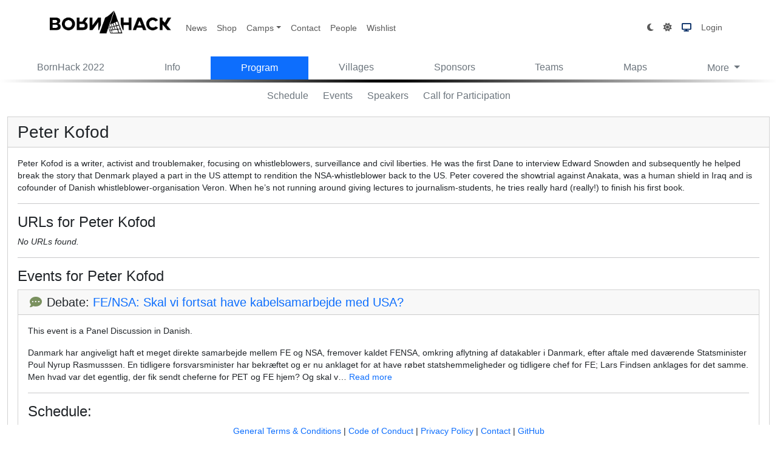

--- FILE ---
content_type: text/html; charset=utf-8
request_url: https://www.bornhack.dk/bornhack-2022/program/speakers/peter-kofod/
body_size: 3669
content:





<!DOCTYPE html>
<html lang="en">
  <head>
    <meta charset="utf-8">
    <meta http-equiv="X-UA-Compatible" content="IE=edge">
    <meta name="viewport" content="width=device-width, initial-scale=1, maximum-scale=1">

    <title>
  Peter Kofod | 
  Program | BornHack

</title>

    
    <link href="/static/css/bootstrap-v5.3.5.bornhackcustom.css" rel="stylesheet" integrity="sha384-4PrNBKfRkYUZZt9AKlV28Xq6eIQMcESxewdNyNvdG+dF1I/VjRKfvzWXwcNLEran">
    <link href="/static/css/theme-system-dark.css" rel="stylesheet">
    <link href="/static/css/theme-slate.css" rel="stylesheet">
    <link href="/static/css/theme-solar.css" rel="stylesheet">
    <script src="/static/vendor/bootstrap/bootstrap.bundle.min.js"></script>

    <!-- FontAwesome CSS -->
    <link href="/static/vendor/fontawesome/css/brands.css" rel="stylesheet" />
    <link href="/static/vendor/fontawesome/css/fontawesome.css" rel="stylesheet" />
    <link href="/static/vendor/fontawesome/css/regular.css" rel="stylesheet" />
    <link href="/static/vendor/fontawesome/css/solid.css" rel="stylesheet" />
    <!-- Compatibility with v5 -->
    <link href="/static/vendor/fontawesome/css/v5-font-face.min.css" rel="stylesheet" />

    <!-- Custom styles for this template -->
    <link href="/static/css/bornhack.css?v=3" rel="stylesheet">

    <!-- jQuery -->
    <script src="/static/vendor/jquery/jquery-3.7.1.min.js"></script>

    <!-- moment.js -->
    <script src="/static/vendor/moment/moment.min.js"></script>

    <!-- htmx -->
    <script src="/static/vendor/htmx/htmx.min.js"></script>

    <!-- https://datatables.net/ -->
    <link href="/static/vendor/datatables/dataTables.bootstrap5.css" rel="stylesheet">
    <link href="/static/vendor/datatables/responsive.dataTables.min.css" rel="stylesheet">
    <script src="/static/vendor/datatables/dataTables.js"></script>
    <script src="/static/vendor/datatables/dataTables.bootstrap5.js"></script>
    <script src="/static/vendor/datatables/dataTables.dateTime.min.js"></script>
    <script src="/static/vendor/datatables/dataTables.responsive.min.js"></script>

    <!-- misc. bornhack javascript bits we want on all pages -->
    <script src="/static/js/bornhack.js"></script>

    <!-- favicon.ico stuff -->
    <link rel="apple-touch-icon" sizes="180x180" href="/static/img/favicon/apple-touch-icon.png">
    <link rel="icon" type="image/png" sizes="32x32" href="/static/img/favicon/favicon-32x32.png">
    <link rel="icon" type="image/png" sizes="16x16" href="/static/img/favicon/favicon-16x16.png">
    <link rel="manifest" href="/static/img/favicon/site.webmanifest">
    <link rel="mask-icon" href="/static/img/favicon/safari-pinned-tab.svg" color="#000000">
    <link rel="shortcut icon" href="/static/img/favicon/favicon.ico">
    <meta name="msapplication-TileColor" content="#da532c">
    <meta name="msapplication-config" content="/static/img/favicon/browserconfig.xml">
    <meta name="theme-color" content="#000000">

    <!-- SoMe -->
    <link rel="me" href="https://mastodon.social/@bornhack">

    
    
  </head>

  <body class="no-js" hx-headers='{"X-CSRFToken": "HDZ7PETE4zqhU7Q9d8c9kyGdZDnK0bSxhIigHlGbu2rQYAHphdMKTc0e7oSmg6Iu"}' >
    
      
      <header class="py-1">
      
        <div class="fixed-top bg-body">
          
          <nav class="navbar navbar-expand-lg">
            <div class="container-xl container-fluid">
              
                <a class="navbar-brand" href="/bornhack-2022/">
                  <img src="/static/img/bornhack-2022/logo/bornhack-2022-logo-s.png" width="200" alt="bornhack" class="bornhack-logo img-responsive">
                </a>
              
              <!-- Theme switcher for small screens -->
              <div class="theme-switch d-lg-none ms-auto me-2 col-1">
                <a href="/profile/theme/?theme=slate&next=/bornhack-2022/program/speakers/peter-kofod/" title="Use dark mode" id="dark" class="btn btn-sm btn-default text-secondary bornhack-hide-dark">
                  <i class="fa fa-moon"></i>
                </a>
                <a href="/profile/theme/?theme=light&next=/bornhack-2022/program/speakers/peter-kofod/" title="Use light mode" id="light" class="btn btn-sm btn-default text-secondary bornhack-hide-light">
                  <i class="fa fa-sun"></i>
                </a>
                
              </div>
              <!-- END: Theme switcher for small screens -->
              <button type="button" class="navbar-toggler" data-bs-toggle="collapse" data-bs-target="#top-navbar" aria-expanded="false" aria-controls="navbar" aria-label="Toggle navigation">
                <span class="navbar-toggler-icon"></span>
              </button>
              <div id="top-navbar" class="collapse navbar-collapse">
                <ul class="navbar-nav me-auto mb-2 mb-lg-0 navbar-nav-scroll">
                  <li class="nav-item"><a class="nav-link" href="/news/">News</a></li>
                  <li class="nav-item"><a class="nav-link" href="/shop/">Shop</a></li>
                  <li class="nav-item dropdown hide-for-no-js-users">
                    <a href="#" class="nav-link dropdown-toggle" data-bs-toggle="dropdown" role="button" aria-haspopup="true" aria-expanded="false">Camps<span class="caret"></span></a>
                    <ul class="dropdown-menu">
                      <li><a class="dropdown-item" href="/bornhack-2026/">BornHack 2026</a></li>
                      <li><a class="dropdown-item" href="/bornhack-2025/">BornHack 2025</a></li>
                      <li><hr class="dropdown-divider"></li>
                      <li><a class="dropdown-item" href="/camps/">Camp List</a></li>
                    </ul>
                  </li>
                  <li class="nav-item unhide-for-no-js-users"><a class="nav-link" href="/camps/">Camps</a></li>
                  <li class="nav-item"><a class="nav-link" href="/contact/">Contact</a></li>
                  <li class="nav-item"><a class="nav-link" href="/people/">People</a></li>
                  <li class="nav-item"><a class="nav-link" href="/wishlist/">Wishlist</a></li>

                  

                  
                  
                    <li class="nav-item hide-for-no-js-users d-lg-none"><a class="nav-link" href="/login/">Login</a></li>
                  
                </ul>
                <ul class="nav navbar-nav navbar-right d-none d-lg-flex">
                  <!-- normal/big screen switcher -->
                  <li class="nav-item">
                    <a href="/profile/theme/?theme=slate&next=/bornhack-2022/program/speakers/peter-kofod/" title="Use dark mode" id="dark" class="btn btn-sm btn-default bornhack-theme-dark nav-link">
                      <span class="fa fa-moon"></span>
                    </a>
                  </li>
                  <li class="nav-item">
                    <a href="/profile/theme/?theme=light&next=/bornhack-2022/program/speakers/peter-kofod/" title="Use light mode" id="light" class="btn btn-sm btn-default bornhack-theme-light nav-link">
                      <i class="fa fa-sun"></i>
                    </a>
                  </li>
                  <li class="nav-item">
                    <a href="/profile/theme/?theme=default&next=/bornhack-2022/program/speakers/peter-kofod/" title="Use system preferred mode" id="system" class="btn btn-sm btn-default bornhack-theme-system nav-link">
                      <i class="fa fa-display"></i>
                    </a>
                  </li>
                  <!-- end of switcher -->
                  
                    <li><a class="nav-link" href="/login/">Login</a></li>
                  
                </ul>
              </div>
            </div>
          </nav>
        </div>
      </header>
      <div id="main" class="container-xxl overflow-auto">
        
          <div class="row">
            <div class="d-flex flex-wrap flex-lg-nowrap justify-content-center justify-content-lg-start">
              
<a role="button" class="flex-lg-fill btn btn-outline-secondary btn-menu" href="/bornhack-2022/">BornHack 2022</a>
<a role="button" class="flex-lg-fill btn btn-outline-secondary btn-menu" href="/bornhack-2022/info/">Info</a>
<a role="button" class="flex-lg-fill btn btn-primary" href="/bornhack-2022/program/">Program</a>
<a role="button" class="flex-lg-fill btn btn-outline-secondary btn-menu" href="/bornhack-2022/villages/">Villages</a>
<a role="button" class="flex-lg-fill btn btn-outline-secondary btn-menu" href="/bornhack-2022/sponsors/">Sponsors</a>
<a role="button" class="flex-lg-fill btn btn-outline-secondary btn-menu" href="/bornhack-2022/teams/">Teams</a>
<a role="button" class="flex-lg-fill btn hide-for-no-js-users btn-outline-secondary btn-menu" href="/bornhack-2022/map/">Maps</a>


<a role="button" class="flex-lg-fill btn unhide-for-no-js-users btn-outline-secondary btn-menu" href="/bornhack-2022/facilities/">Facilities</a>
<a role="button" class="flex-lg-fill btn unhide-for-no-js-users btn-outline-secondary btn-menu" href="/bornhack-2022/phonebook/">Phonebook</a>



<a role="button" class="flex-lg-fill btn unhide-for-no-js-users btn-outline-secondary btn-menu" href="/bornhack-2022/token/">Token Game</a>

<button type="button" class="hide-for-no-js-users flex-lg-fill btn btn-outline-secondary btn-menu dropdown-toggle" data-bs-toggle="dropdown" aria-expanded="false">More <span class="caret"></span></button>
<ul class="hide-for-no-js-users dropdown-menu">
  

  

  <li><a class="None dropdown-item" href="/bornhack-2022/facilities/">Facilities</a></li>

  

  <li><a class="None dropdown-item" href="/bornhack-2022/phonebook/">Phonebook</a></li>

  

  <li><a class="None dropdown-item" href="/bornhack-2022/token/">Token Game</a></li>
</ul>

            </div>
          </div>
          <div class="row ">
            <div class="col w-100 bornhack-2022-gradient">
              &nbsp;
            </div>
          </div>
        
        


        

  

    <div class="row">
      <div class="d-flex flex-wrap justify-content-center mt-1">
        
          <a href="/bornhack-2022/program/" class="bornhack-sub-menu btn btn-outline-secondary">Schedule</a>
        
        <a href="/bornhack-2022/program/events/" class="bornhack-sub-menu btn btn-outline-secondary">Events</a>
        <a href="/bornhack-2022/program/speakers/" class="bornhack-sub-menu btn btn-outline-secondary">Speakers</a>
        <a href="/bornhack-2022/program/call-for-participation/" class="bornhack-sub-menu btn btn-outline-secondary">Call for Participation</a>
        
      </div>
    </div>
    <p>
      
  <div class="card">
    <div class="card-header"><span class="h3">Peter Kofod</span></div>
    <div class="card-body">
      <p>Peter Kofod is a writer, activist and troublemaker, focusing on whistleblowers, surveillance and civil liberties. He was the first Dane to interview Edward Snowden and subsequently he helped break the story that Denmark played a part in the US attempt to rendition the NSA-whistleblower back to the US. Peter covered the showtrial against Anakata, was a human shield in Iraq and is cofounder of Danish whistleblower-organisation Veron. When he’s not running around giving lectures to journalism-students, he tries really hard (really!) to finish his first book.</p>


      <hr>

      <h4>URLs for Peter Kofod</h4>
      
        <p><i>No URLs found.</i></p>
      

      <hr>

      
        <h4>Events for Peter Kofod</h4>
        
          <div class="card">
            <div class="card-header"><span class="h5"><i class="fas fa-comment-dots fa-fw" style="color: #7a915f;"></i> Debate: <a href="/bornhack-2022/program/fensa-skal-vi-fortsat-have-kabelsamarbejde-med-usa/">FE/NSA: Skal vi fortsat have kabelsamarbejde med USA?</a></span></div>
            <div class="card-body">
              <p>This event is a Panel Discussion in Danish.</p>
<p>Danmark har angiveligt haft et meget direkte samarbejde mellem FE og NSA, fremover kaldet FENSA, omkring aflytning af datakabler i Danmark, efter aftale med daværende Statsminister Poul Nyrup Rasmusssen. En tidligere forsvarsminister har bekræftet og er nu anklaget for at have røbet statshemmeligheder og tidligere chef for FE; Lars Findsen anklages for det samme. Men hvad var det egentlig, der fik sendt cheferne for PET og FE hjem? Og skal v…
              <a href="/bornhack-2022/program/fensa-skal-vi-fortsat-have-kabelsamarbejde-med-usa/">Read more</a>
              <hr>
              <h4>Schedule:</h4>
              <ul class="list-group">
                
                  <li class="list-group-item">Saturday, Aug 6th, 2022, 17:00 (CEST) - Saturday, Aug 6th, 2022, 18:00 (CEST)</li>
                
              </ul>
            </div>
          </div>
        
          <div class="card">
            <div class="card-header"><span class="h5"><i class="fas fa-comment-dots fa-fw" style="color: #7a915f;"></i> Debate: <a href="/bornhack-2022/program/techgiganters-datacentre-i-danmark-godt-eller-skidt-for-det-digitale-danmark/">Techgiganters datacentre i Danmark - Godt eller skidt for det digitale Danmark?</a></span></div>
            <div class="card-body">
              <p>This event is a Panel Discussion in Danish.</p>
<p>Der er ved at blive etableret flere datacentre i Denmark af techgiganter, men hvilker fordele og ulemper ser vi for Danmark i den forbindelse?</p>
<p>Det vil vi gerne diskutere med Lisbeth Bech-Nielsen, politiker, Poul-Henning Kamp, debatør, Peter Kofod, aktivist, Henning Mortensen, formand for Rådet for Digital Sikkerhed og Peter Christian Bech-Nielsen, chefredaktør.</p>
<p>Ole Kjeldsen, teknologi- og sikkerhedsdirektør hos Microsoft Danmar…
              <a href="/bornhack-2022/program/techgiganters-datacentre-i-danmark-godt-eller-skidt-for-det-digitale-danmark/">Read more</a>
              <hr>
              <h4>Schedule:</h4>
              <ul class="list-group">
                
                  <li class="list-group-item">Saturday, Aug 6th, 2022, 15:00 (CEST) - Saturday, Aug 6th, 2022, 16:00 (CEST)</li>
                
              </ul>
            </div>
          </div>
        
      
    </div>
  </div>


  


      </div>
      <footer>
        <div class="container-fluid bg-body">
          
            <a href="/general-terms-and-conditions/">General Terms &amp; Conditions</a> |
            <a href="/conduct/">Code of Conduct</a> |
            <a href="/privacy-policy/">Privacy Policy</a> |
            <a href="/contact/">Contact</a> |
            <a href="https://github.com/bornhack" target="_blank">GitHub</a>
          
        </div>
      </footer>
    
  </body>
</html>


--- FILE ---
content_type: text/css
request_url: https://www.bornhack.dk/static/css/theme-system-dark.css
body_size: 4276
content:

@media (prefers-color-scheme: dark) {
    body:not([data-bs-theme]) {
        color-scheme: dark;
        --bs-body-color: #dee2e6;
        --bs-body-color-rgb: 222, 226, 230;
        --bs-body-bg: #212529;
        --bs-body-bg-rgb: 33, 37, 41;
        --bs-emphasis-color: #fff;
        --bs-emphasis-color-rgb: 255, 255, 255;
        --bs-secondary-color: rgba(222, 226, 230, 0.75);
        --bs-secondary-color-rgb: 222, 226, 230;
        --bs-secondary-bg: #343a40;
        --bs-secondary-bg-rgb: 52, 58, 64;
        --bs-tertiary-color: rgba(222, 226, 230, 0.5);
        --bs-tertiary-color-rgb: 222, 226, 230;
        --bs-tertiary-bg: #2b3035;
        --bs-tertiary-bg-rgb: 43, 48, 53;
        --bs-primary-text-emphasis: #6ea8fe;
        --bs-secondary-text-emphasis: #a7acb1;
        --bs-success-text-emphasis: #75b798;
        --bs-info-text-emphasis: #6edff6;
        --bs-warning-text-emphasis: #ffda6a;
        --bs-danger-text-emphasis: #ea868f;
        --bs-light-text-emphasis: #f8f9fa;
        --bs-dark-text-emphasis: #dee2e6;
        --bs-primary-bg-subtle: #031633;
        --bs-secondary-bg-subtle: #161719;
        --bs-success-bg-subtle: #051b11;
        --bs-info-bg-subtle: #032830;
        --bs-warning-bg-subtle: #332701;
        --bs-danger-bg-subtle: #2c0b0e;
        --bs-light-bg-subtle: #343a40;
        --bs-dark-bg-subtle: #1a1d20;
        --bs-primary-border-subtle: #084298;
        --bs-secondary-border-subtle: #41464b;
        --bs-success-border-subtle: #0f5132;
        --bs-info-border-subtle: #087990;
        --bs-warning-border-subtle: #997404;
        --bs-danger-border-subtle: #842029;
        --bs-light-border-subtle: #495057;
        --bs-dark-border-subtle: #343a40;
        --bs-heading-color: inherit;
        --bs-link-color: #6ea8fe;
        --bs-link-hover-color: #8bb9fe;
        --bs-link-color-rgb: 110, 168, 254;
        --bs-link-hover-color-rgb: 139, 185, 254;
        --bs-code-color: #e685b5;
        --bs-highlight-color: #dee2e6;
        --bs-highlight-bg: #664d03;
        --bs-border-color: #495057;
        --bs-border-color-translucent: rgba(255, 255, 255, 0.15);
        --bs-form-valid-color: #75b798;
        --bs-form-valid-border-color: #75b798;
        --bs-form-invalid-color: #ea868f;
        --bs-form-invalid-border-color: #ea868f;
        --bs-navbar-color: rgba(255, 255, 255, 0.55);
        --bs-navbar-hover-color: rgba(255, 255, 255, 0.75);
        --bs-navbar-disabled-color: rgba(255, 255, 255, 0.25);
        --bs-navbar-active-color: #fff;
        --bs-navbar-brand-color: #fff;
        --bs-navbar-brand-hover-color: #fff;
        --bs-navbar-toggler-border-color: rgba(255, 255, 255, 0.1);
        --bs-btn-close-filter: invert(1) grayscale(100%) brightness(200%);

        .table-secondary {
            --bs-table-striped-bg: rgba(var(--bs-secondary-bg-rgb), 0.9);
            --bs-table-hover-bg: rgba(var(--bs-secondary-color-rgb), 0.2);
            --bs-table-bg: rgba(var(--bs-secondary-bg-rgb), 0.8);
            --bs-table-color: var(--bs-body-color);
        }

        /* Default state */
        .accordion-button::after {
            background-image: url("data:image/svg+xml,%3csvg xmlns='http://www.w3.org/2000/svg' viewBox='0 0 16 16' fill='%23fff'%3e%3cpath fill-rule='evenodd' d='M1.646 4.646a.5.5 0 0 1 .708 0L8 10.293l5.646-5.647a.5.5 0 0 1 .708.708l-6 6a.5.5 0 0 1-.708 0l-6-6a.5.5 0 0 1 0-.708z' fill='%23yourColourHere'/%3e%3c/svg%3e");
        }
        /* Hover state */
        .accordion-button:hover::after {
            background-image: url("data:image/svg+xml,%3csvg xmlns='http://www.w3.org/2000/svg' viewBox='0 0 16 16' fill='%23fff'%3e%3cpath fill-rule='evenodd' d='M1.646 4.646a.5.5 0 0 1 .708 0L8 10.293l5.646-5.647a.5.5 0 0 1 .708.708l-6 6a.5.5 0 0 1-.708 0l-6-6a.5.5 0 0 1 0-.708z' fill='%23yourColourHere'/%3e%3c/svg%3e");
        }

        .navbar-toggler-icon {
            --bs-navbar-toggler-icon-bg: url("data:image/svg+xml,%3csvg xmlns='http://www.w3.org/2000/svg' viewBox='0 0 30 30'%3e%3cpath stroke='rgba%28255, 255, 255, 0.55%29' stroke-linecap='round' stroke-miterlimit='10' stroke-width='2' d='M4 7h22M4 15h22M4 23h22'/%3e%3c/svg%3e");
        }

        .bornhack-logo {
            -webkit-filter: invert(1);
            filter: invert(1);
        }
        .bornhack-hide-dark {
            display: none !important;
        }
        .bornhack-theme-system {
            color: var(--bs-blue) !important;
        }
    }
}


--- FILE ---
content_type: text/css
request_url: https://www.bornhack.dk/static/css/theme-solar.css
body_size: 4057
content:
@charset "UTF-8";
/*!
 * Bootswatch v5.3.3 (https://bootswatch.com)
 * Theme: solar
 * Copyright 2012-2024 Thomas Park
 * Licensed under MIT
 * Based on Bootstrap
*/
/*!
 * Bootstrap  v5.3.3 (https://getbootstrap.com/)
 * Copyright 2011-2024 The Bootstrap Authors
 * Licensed under MIT (https://github.com/twbs/bootstrap/blob/main/LICENSE)
 */
[data-bs-theme=solar] {
  color-scheme: solar;
  --bs-body-color: #dee2e6;
  --bs-body-color-rgb: 222, 226, 230;
  --bs-body-bg: #002b36;
  --bs-body-bg-rgb: 0, 43, 54;
  --bs-emphasis-color: #fff;
  --bs-emphasis-color-rgb: 255, 255, 255;
  --bs-secondary-color: rgba(222, 226, 230, 0.75);
  --bs-secondary-color-rgb: 222, 226, 230;
  --bs-secondary-bg: #073642;
  --bs-secondary-bg-rgb: 7, 54, 66;
  --bs-tertiary-color: rgba(222, 226, 230, 0.5);
  --bs-tertiary-color-rgb: 222, 226, 230;
  --bs-tertiary-bg: #04313c;
  --bs-tertiary-bg-rgb: 4, 49, 60;
  --bs-primary-text-emphasis: #d3b866;
  --bs-secondary-text-emphasis: #b5bfc0;
  --bs-success-text-emphasis: #7fc7c1;
  --bs-info-text-emphasis: #7db9e4;
  --bs-warning-text-emphasis: #e09373;
  --bs-danger-text-emphasis: #e586b4;
  --bs-light-text-emphasis: #fdf6e3;
  --bs-dark-text-emphasis: #dee2e6;
  --bs-primary-bg-subtle: #241b00;
  --bs-secondary-bg-subtle: #1a1e1e;
  --bs-success-bg-subtle: #08201e;
  --bs-info-bg-subtle: #081c2a;
  --bs-warning-bg-subtle: #290f04;
  --bs-danger-bg-subtle: #2a0b1a;
  --bs-light-bg-subtle: #073642;
  --bs-dark-bg-subtle: #041b21;
  --bs-primary-border-subtle: #6d5200;
  --bs-secondary-border-subtle: #4f595a;
  --bs-success-border-subtle: #19615b;
  --bs-info-border-subtle: #17537e;
  --bs-warning-border-subtle: #7a2d0d;
  --bs-danger-border-subtle: #7f204e;
  --bs-light-border-subtle: #495057;
  --bs-dark-border-subtle: #073642;
  --bs-heading-color: inherit;
  --bs-link-color: #d3b866;
  --bs-link-hover-color: #dcc685;
  --bs-link-color-rgb: 211, 184, 102;
  --bs-link-hover-color-rgb: 220, 198, 133;
  --bs-code-color: #f18bba;
  --bs-highlight-color: #dee2e6;
  --bs-highlight-bg: #511e09;
  --bs-border-color: #495057;
  --bs-border-color-translucent: rgba(255, 255, 255, 0.15);
  --bs-form-valid-color: #7fc7c1;
  --bs-form-valid-border-color: #7fc7c1;
  --bs-form-invalid-color: #e586b4;
  --bs-form-invalid-border-color: #e586b4;
  --bs-navbar-color: rgba(255, 255, 255, 0.55);
  --bs-navbar-hover-color: rgba(255, 255, 255, 0.75);
  --bs-navbar-disabled-color: rgba(255, 255, 255, 0.25);
  --bs-navbar-active-color: #fff;
  --bs-navbar-brand-color: #fff;
  --bs-navbar-brand-hover-color: #fff;
  --bs-navbar-toggler-border-color: rgba(255, 255, 255, 0.1);
  --bs-btn-close-filter: invert(1) grayscale(100%) brightness(200%);

  .table-secondary {
      --bs-table-striped-bg: rgba(var(--bs-secondary-bg-rgb), 0.9); 
      --bs-table-hover-bg: rgba(var(--bs-secondary-color-rgb), 0.2);
      --bs-table-bg: rgba(var(--bs-secondary-bg-rgb), 0.8); 
      --bs-table-color: var(--bs-body-color);
  }

  /* Default state */
  .accordion-button::after {
      background-image: url("data:image/svg+xml,%3csvg xmlns='http://www.w3.org/2000/svg' viewBox='0 0 16 16' fill='%23fff'%3e%3cpath fill-rule='evenodd' d='M1.646 4.646a.5.5 0 0 1 .708 0L8 10.293l5.646-5.647a.5.5 0 0 1 .708.708l-6 6a.5.5 0 0 1-.708 0l-6-6a.5.5 0 0 1 0-.708z' fill='%23yourColourHere'/%3e%3c/svg%3e");
  }
  /* Hover state */
  .accordion-button:hover::after {
      background-image: url("data:image/svg+xml,%3csvg xmlns='http://www.w3.org/2000/svg' viewBox='0 0 16 16' fill='%23fff'%3e%3cpath fill-rule='evenodd' d='M1.646 4.646a.5.5 0 0 1 .708 0L8 10.293l5.646-5.647a.5.5 0 0 1 .708.708l-6 6a.5.5 0 0 1-.708 0l-6-6a.5.5 0 0 1 0-.708z' fill='%23yourColourHere'/%3e%3c/svg%3e");
  }

  .navbar-toggler-icon {
      --bs-navbar-toggler-icon-bg: url("data:image/svg+xml,%3csvg xmlns='http://www.w3.org/2000/svg' viewBox='0 0 30 30'%3e%3cpath stroke='rgba%28255, 255, 255, 0.55%29' stroke-linecap='round' stroke-miterlimit='10' stroke-width='2' d='M4 7h22M4 15h22M4 23h22'/%3e%3c/svg%3e");
  }
  .bornhack-theme-system {
      color: var(--bs-primary-text-emphasis) !important;
  }
  .bornhack-hide-dark {
      display: none !important;
  }
  .bornhack-logo {
      -webkit-filter: invert(1);
      filter: invert(1);
  }
}


--- FILE ---
content_type: text/css
request_url: https://www.bornhack.dk/static/css/bornhack.css?v=3
body_size: 9362
content:
body {
  margin-top: 85px;
  margin-bottom: 105px;
  overflow: scroll;
  font-family: "Helvetica Neue",Helvetica,Arial,sans-serif;
  font-size: 14px;
  line-height: 1.42857143;
}

* {
  border-radius: 0 !important;
}

a, a:active, a:focus {
   outline: none;
}

a, u {
  text-decoration: none;
}

strong { font-weight: bold; }

.sticky {
  z-index: 980;
}

/* Front page stuff */
.front-logo, #front-logo {
  margin: auto;
}

/* Navbar stuff */
.navbar .navbar-brand {
  height: 75px;
}

/* Navbar buttom customization */
.bornhack-sub-menu, .btn-menu {
    --bs-btn-border-width: unset !important;
}

.btn-primary.bornhack-sub-menu {
    background-color: unset;
    color: var(--bs-info);
}


/* Theme switcher css logic mainly used to set/hide icons in the theme switcher */
/* Only used for data-bs-theme="light" */
/* For the other themes these should be defined in the theme css file */

body:not([data-bs-theme]) .bornhack-hide-light {
    display: none !important;
}

[data-bs-theme="light"] .bornhack-logo {
    -webkit-filter: unset !important;
    filter: unset !important;
}

[data-bs-theme="light"] .bornhack-hide-light {
    display: none !important;
}
[data-bs-theme="light"] .bornhack-theme-light {
    color: var(--bs-orange);
}
body:not([data-bs-theme]) .bornhack-theme-system {
    color: var(--bs-primary-text-emphasis);
}

.bornhack-theme-light, .bornhack-theme-dark, .bornhack-theme-system {
    opacity: 1;
}

@media (prefers-color-scheme: dark) {
    body:not([data-bs-theme]) .bornhack-logo {
       -webkit-filter: invert(1);
       filter: invert(1);
    }
    body:not([data-bs-theme]) .sponsor-white {
       background-color: white;
       color: black;
       border: 20px solid white;
    }
    body:not([data-bs-theme]) .bornhack-hide-dark {
        display: none !important;
    }
    /* Unset hide when light while being dark */
    body:not([data-bs-theme]) .bornhack-hide-light {
        display: unset !important;
    }
}
/* end of theme based css */

/* Set a white background behind sponsor logos */
.bornhack-sponsor-white {
    background-color: white;
    color: black;
    border: 20px solid white;
}

.navbar-fixed-top {
  min-height: 70px;
}

.navbar-toggle .icon-bar {
  width: 45px;
  height: 8px;
}

.navbar-toggle .icon-bar+.icon-bar {
  margin-top: 6px;
}

.nav .dropdown-menu  {
  padding: 0;
}

.nav .dropdown-menu .divider {
  margin: 0;
}

.nav .dropdown-menu > li > a {
  padding-top: 15px;
  padding-bottom: 15px;
}

/* Form stuff */
.form-control, .form-control:focus {
  box-shadow: none;
}

.btn-black {
  background-color: rgb(0, 0, 0);
  color: rgb(255, 255, 255);
}

.btn-grey {
  background-color: #777;
  color: rgb(255, 255, 255);
}

#map {
  height: 800px;
}

/* Footer */
footer {
    position: fixed;
    width: 100%;
    text-align: center;
    bottom: 0px;
    left: 50%;
    transform: translate(-50%);
    z-index: 9999;
}

.breadcrumb > li.no-before::before {
    content: "";
}

.text-container {
    display: flex;
    align-items: center;
    height: 200px;
}

.event {
    padding: 5px;
    vertical-align: top;
    flex-grow: 1;
    border: 1px solid black;
    cursor: pointer;
}

.event-in-overview {
    min-height: 100px;
    margin: 5px;
    max-width: 200px;
    min-width: 200px;
}

.location-column {
    position: relative;
    margin: 0 2px;
    background-color: #f5f5f5;
}

.location-column-header {
  text-align: center;
  font-weight: bold;
  line-height: 50px;
  font-size: 20px;
  background-color: #eee;
  border-bottom: 1px solid #fff;
}

.location-column-slot {
  border-bottom: 1px solid #fff;
}

.day-view-gutter {
  text-align: right;
}

.event-in-dayview {
    position: absolute;
}


@media (max-width: 520px) {
  .event {
      width: 50%;
      padding: 5px;
  }
}

.event:hover {
    background-color: black !important;
    color: white !important;
    text-decoration: none !important;
}

.fa-select {
    font-family: 'FontAwesome','Helvetica Neue',Helvetica,Arial,sans-serif;
}

.day-table {
  border-collapse: separate;
  border-spacing: 1px;
}

.day-table > tbody > tr > td {
  padding: 5px !important;
  border: 0 !important;
}

.schedule-filter ul {
  list-style: none;
  padding: 0;
}

.schedule-filter .btn {
  width: 100%;
  text-align: left;
}


@media (min-width: 520px) {
  .schedule-sidebar {
    border-left: 1px solid #eee;
  }
}

.sticky {
  position: sticky;
}

#daypicker {
  top: 80px;
}

#schedule-days {
  list-style: none;
  padding: 0;
  display: flex;
}

#schedule-days a {
  display: inline;
  flex-grow: 1;
}

.schedule-day-row {
  display: flex;
  flex-wrap: wrap;
}

.filter-choice-active {
    color: #333;
    background-color: #e6e6e6;
    border-color: #adadad;
    -webkit-box-shadow: inset 0 3px 5px rgba(0,0,0,.125);
    box-shadow: inset 0 3px 5px rgba(0,0,0,.125);
}

.sponsor {
  padding: 10px;
}

.sponsor .caption {
  text-align: center;
}

.bar-row {
  -moz-column-width: 300px;
  -webkit-column-width: 300px;
  column-width: 300px;
}

.bar-product {
  display: flex;
  justify-content: flex-start;
  border-bottom: 1px solid lightgrey;
}

body.bar-menu {
  margin-top: 0px;
  background-color: #000000;
  color: #00ff00;
  overflow: hidden;
}
.hidden {
    display: none;
}
.bar-product .name {
  width: 900px;
  font-size: 14pt;
}

.bar-product .price {
  font-size: 14pt;
  width: 300px;
}

.team-guide-markdown
{
    padding: 10px 20px;
}
.team-guide-markdown h1,
.team-guide-markdown h2,
.team-guide-markdown h3,
.team-guide-markdown h4
{
    font-size: 80%;
    font-weight: bold;
}

/* the .noscript class is in <body> html and removed on load for js enabled useragents */
.no-js .hide-for-no-js-users {
    display: none !important;
}

/* Unhide for no-js users */
.no-js .unhide-for-no-js-users {
    display: block !important;
}
.unhide-for-no-js-users {
    display: none;
}


/* dont hide map in forms */
div #id_location-map {
    display: block;
}

/* Stuff for responsiveness */

.break-word {
    word-break: break-word;
}

.table-scroll {
  overflow-x: auto;
}

img {
  max-width: 100%;
  height: auto;
}

/* tabbed panel tweaks in bootstrap v3 */

.panel-heading-nav {
  border-bottom: 0;
  padding: 10px 0 0;
}

.panel-heading-nav .nav {
  padding-left: 10px;
  padding-right: 10px;
}
.bornhack-2016-gradient, .bornhack-2027-gradient {
  height: 5px;
  background: linear-gradient(0.25turn, var(--bs-body-bg), #004dff, var(--bs-body-bg));
}
.bornhack-2017-gradient, .bornhack-2028-gradient {
  height: 5px;
  background: linear-gradient(0.25turn, var(--bs-body-bg), #750787, var(--bs-body-bg));
}
.bornhack-2018-gradient, .bornhack-2029-gradient {
  height: 5px;
  background: linear-gradient(0.25turn, var(--bs-body-bg), #008026, var(--bs-body-bg));
}
.bornhack-2019-gradient, .bornhack-2030-gradient {
  height: 5px;
  background: linear-gradient(0.25turn, var(--bs-body-bg), #ffed00, var(--bs-body-bg));
}
.bornhack-2020-gradient, .bornhack-2031-gradient {
  height: 5px;
  background: linear-gradient(0.25turn, var(--bs-body-bg), #ff8c00, var(--bs-body-bg));
}
.bornhack-2021-gradient, .bornhack-2032-gradient {
  height: 5px;
  background: linear-gradient(0.25turn, var(--bs-body-bg), #e40303, var(--bs-body-bg));
}
.bornhack-2022-gradient, .bornhack-2033-gradient {
  height: 5px;
  background: linear-gradient(0.25turn, var(--bs-body-bg), #000000, var(--bs-body-bg));
}
.bornhack-2023-gradient, .bornhack-2034-gradient {
  height: 5px;
  background: linear-gradient(0.25turn, var(--bs-body-bg), #613915, var(--bs-body-bg));
}
.bornhack-2024-gradient, .bornhack-2035-gradient {
  height: 5px;
  background: linear-gradient(0.25turn, var(--bs-body-bg), #73d7ee, var(--bs-body-bg));
}
.bornhack-2025-gradient, .bornhack-2036-gradient {
  height: 5px;
  background: linear-gradient(0.25turn, var(--bs-body-bg), #ffafc7, var(--bs-body-bg));
}
.bornhack-2026-gradient, .bornhack-2037-gradient {
  height: 5px;
  background: linear-gradient(0.25turn, var(--bs-body-bg), #ffffff, var(--bs-body-bg));
}
/* Use a different starting and ending color on light theme */
[data-bs-theme="light"] .bornhack-2026-gradient, [data-bs-theme="light"] .bornhack-2037-gradient {
  background: linear-gradient(0.25turn, var(--bs-gray-400), #ffffff, var(--bs-gray-400)) !important;
}
@media (prefers-color-scheme: light) {
    .bornhack-2026-gradient, .bornhack-2037-gradient {
      background: linear-gradient(0.25turn, var(--bs-gray-400), #ffffff, var(--bs-gray-400)) !important;
    }
}
.image-white-bg {
    background-color: white;
    color: black;
}

/*.form-select {
    background-color: var(--bs-body-bg)
}*/

.slider-widget {
    width: 90%;
    padding-top: 10px;
}

.slider-widget__value {
  display: inline-block;
  position: relative;
  line-height: 20px;
  text-align: center;
  border-radius: 3px;
  color: var(--bs-info-text-emphasis);
  background: var(--bs-info);
  padding: 5px 10px;
  margin-left: 8px;

  &:after {
    position: absolute;
    top: 8px;
    left: -7px;
    width: 0;
    height: 0;
    border-top: 7px solid transparent;
    border-right: 7px solid var(--bs-info);
    border-bottom: 7px solid transparent;
    content: '';
  }
}

.anchor{
    display: block;
    height: 85px; /*same height as header*/
    margin-top: -85px; /*same height as header*/
    visibility: hidden;
}

.sub-anchor{
    display: block;
    height: 94px; /*same height as header*/
    margin-top: -94px; /*same height as header*/
    visibility: hidden;
}

/* Token styling */

.token-widgets .widget-content-no-js {
    max-height: 20vh;
    overflow-y: auto;
    display: block;
}


--- FILE ---
content_type: application/javascript
request_url: https://www.bornhack.dk/static/js/bornhack.js
body_size: 1690
content:
$(document).ready(function(){
    // remove the .noscript class from <body>
    // this allows us to add the class .hide-for-nojs-users to any element as needed
    $('body,html').removeClass("no-js");

    // enable all js tooltips on the page
    $('[data-bs-toggle="tooltip"]').tooltip();

    // define our datetime formats from settings.py
    // Thursday, Aug 27th, 2020, 12:00 (CEST)
    // doesn't work, dates still sort wrong :( halp!
    //DataTable.datetime( "dddd, MMM Do, YYYY, HH:mm" );

    // enable datatables for all tables on the page,
    $('.datatable').DataTable( {
        "stateSave": true,
        "pageLength": 100,
        "format": "dddd, MMM Do, YYYY, HH:mm",
        "lengthMenu": [ [10, 25, 50, 100, -1], [10, 25, 50, 100, "All"] ],
        "responsive": true,
    } );

} );

// function used in speakeravailability form tables to toggle background color
function toggle_sa_form_class(checkboxid) {
    checkbox = $("#" + checkboxid);
    if (checkbox.prop("checked")) {
        checkbox.parent().parent().removeClass("danger warning active").addClass("success");
    } else {
        checkbox.parent().parent().removeClass("success warning active").addClass("danger");
    };
};

document.addEventListener('DOMContentLoaded', function () {
  //Pick tab based on url hash/fragment
  const urlHash = window.location.hash;
  //Test is there are tabs
  const triggerTabOnLoad = document.querySelector(`[data-bs-target="${urlHash}"]`);

  if (triggerTabOnLoad) {
    const tab = new bootstrap.Tab(triggerTabOnLoad);
    tab.show();
  }

  // Update URL hash on tab click
  const tabButtons = document.querySelectorAll('a[data-bs-toggle="tab"]');
  tabButtons.forEach(button => {
    button.addEventListener('show.bs.tab', event => {
      const targetId = event.target.getAttribute('data-bs-target');
      window.location.hash = targetId;
    });
  });
});
